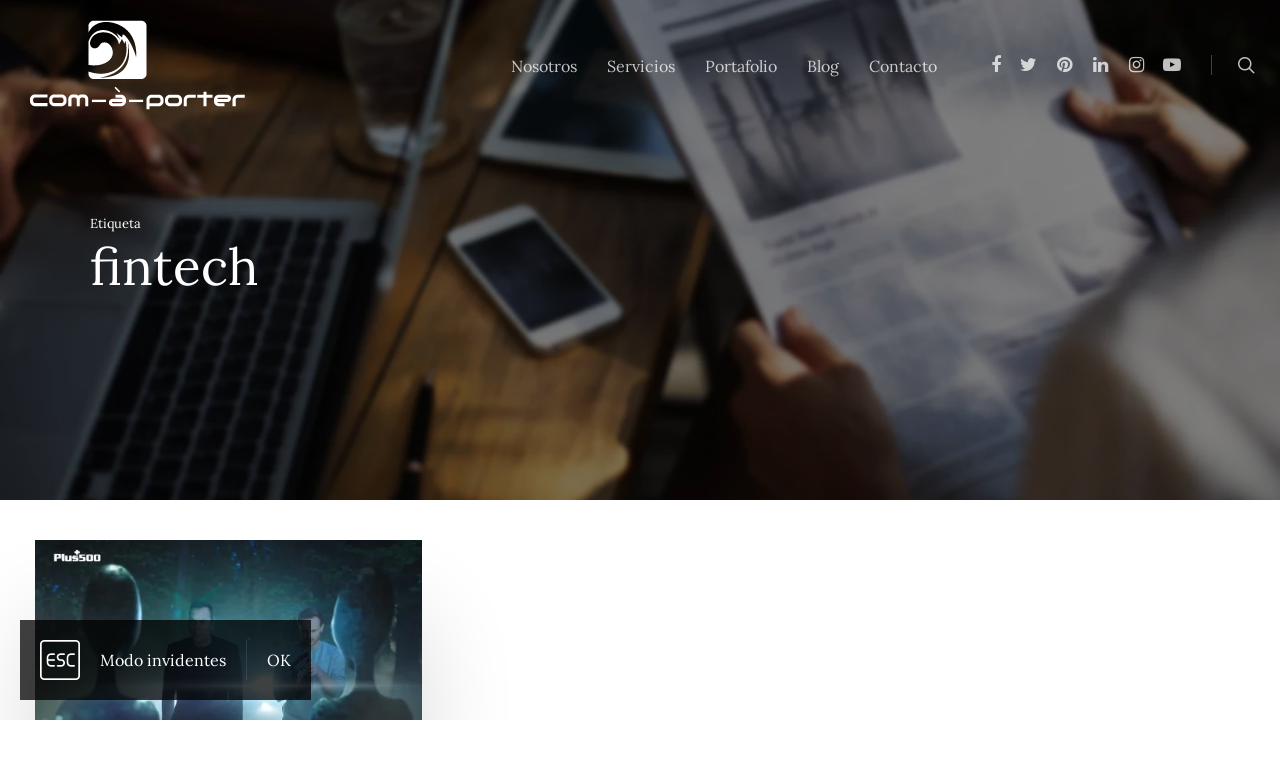

--- FILE ---
content_type: text/html; charset=UTF-8
request_url: https://www.comaporter.com/etiqueta/fintech/
body_size: 12532
content:
<!DOCTYPE html>
<html lang="es" class="no-js">
<head>
<link rel="preload" href="https://www.comaporter.com/wp-content/cache/wpo-minify/1768286547/assets/wpo-minify-header-7b780e48.min.js" as="script" />
<link rel="preload" href="https://www.comaporter.com/wp-content/cache/wpo-minify/1768286547/assets/wpo-minify-footer-0d71d00a.min.js" as="script" />
	<meta charset="UTF-8" />
	<meta name="viewport" content="width=device-width, initial-scale=1, maximum-scale=1, user-scalable=0" /><meta name='robots' content='index, follow, max-image-preview:large, max-snippet:-1, max-video-preview:-1' />
	<title>fintech &#8226; Comunicación a medida | com-à-porter</title>
	<link rel="canonical" href="https://www.comaporter.com/etiqueta/fintech/" />
	<meta property="og:locale" content="es_ES" />
	<meta property="og:type" content="article" />
	<meta property="og:title" content="fintech &#8226; Comunicación a medida | com-à-porter" />
	<meta property="og:url" content="https://www.comaporter.com/etiqueta/fintech/" />
	<meta property="og:site_name" content="Comunicación a medida | com-à-porter" />
	<meta property="og:image" content="https://www.comaporter.com/wp-content/uploads/2020/06/com-a-porter.jpg" />
	<meta property="og:image:width" content="1702" />
	<meta property="og:image:height" content="630" />
	<meta property="og:image:type" content="image/jpeg" />
	<meta name="twitter:card" content="summary_large_image" />
	<meta name="twitter:site" content="@comaporter" />
	<script type="application/ld+json" class="yoast-schema-graph">{"@context":"https://schema.org","@graph":[{"@type":"CollectionPage","@id":"https://www.comaporter.com/etiqueta/fintech/","url":"https://www.comaporter.com/etiqueta/fintech/","name":"fintech &#8226; Comunicación a medida | com-à-porter","isPartOf":{"@id":"https://www.comaporter.com/#website"},"primaryImageOfPage":{"@id":"https://www.comaporter.com/etiqueta/fintech/#primaryimage"},"image":{"@id":"https://www.comaporter.com/etiqueta/fintech/#primaryimage"},"thumbnailUrl":"https://www.comaporter.com/wp-content/uploads/2022/06/plus500-y-kiefer-sutherland-juntos-en-una-campana.jpg","breadcrumb":{"@id":"https://www.comaporter.com/etiqueta/fintech/#breadcrumb"},"inLanguage":"es"},{"@type":"ImageObject","inLanguage":"es","@id":"https://www.comaporter.com/etiqueta/fintech/#primaryimage","url":"https://www.comaporter.com/wp-content/uploads/2022/06/plus500-y-kiefer-sutherland-juntos-en-una-campana.jpg","contentUrl":"https://www.comaporter.com/wp-content/uploads/2022/06/plus500-y-kiefer-sutherland-juntos-en-una-campana.jpg","width":1911,"height":1080,"caption":"Plus500 y Kiefer Sutherland, juntos en una campaña"},{"@type":"BreadcrumbList","@id":"https://www.comaporter.com/etiqueta/fintech/#breadcrumb","itemListElement":[{"@type":"ListItem","position":1,"name":"Portada","item":"https://www.comaporter.com/"},{"@type":"ListItem","position":2,"name":"fintech"}]},{"@type":"WebSite","@id":"https://www.comaporter.com/#website","url":"https://www.comaporter.com/","name":"Comunicación a medida | com-à-porter","description":"Agencia de comunicación y publicidad en Málaga","publisher":{"@id":"https://www.comaporter.com/#organization"},"potentialAction":[{"@type":"SearchAction","target":{"@type":"EntryPoint","urlTemplate":"https://www.comaporter.com/?s={search_term_string}"},"query-input":{"@type":"PropertyValueSpecification","valueRequired":true,"valueName":"search_term_string"}}],"inLanguage":"es"},{"@type":"Organization","@id":"https://www.comaporter.com/#organization","name":"com-à-porter. Comunicación a medida","url":"https://www.comaporter.com/","logo":{"@type":"ImageObject","inLanguage":"es","@id":"https://www.comaporter.com/#logo","url":"https://www.comaporter.com/wp-content/uploads/2020/06/favicon.png","contentUrl":"https://www.comaporter.com/wp-content/uploads/2020/06/favicon.png","width":512,"height":512,"caption":"com-à-porter. Comunicación a medida"},"image":{"@id":"https://www.comaporter.com/#/schema/logo/image/"},"sameAs":["https://www.facebook.com/comaporter","https://x.com/comaporter","https://www.instagram.com/comaporter/","https://www.linkedin.com/company/comaporter/","https://www.pinterest.es/comaporter/","https://www.youtube.com/@comaporter"]}]}</script>
<link rel="manifest" href="/pwa-manifest.json">
<link rel="apple-touch-icon" sizes="512x512" href="https://www.comaporter.com/wp-content/uploads/2020/10/logo-comaporter-app-splash-icon.png">
<link rel="apple-touch-icon-precomposed" sizes="192x192" href="https://www.comaporter.com/wp-content/uploads/2020/10/logo-comaporter-app-icon.png">
<link rel="amphtml" href="https://www.comaporter.com/etiqueta/fintech/amp/" /><meta name="generator" content="AMP for WP 1.1.11"/><style id='wp-img-auto-sizes-contain-inline-css' type='text/css'>
img:is([sizes=auto i],[sizes^="auto," i]){contain-intrinsic-size:3000px 1500px}
/*# sourceURL=wp-img-auto-sizes-contain-inline-css */
</style>
<style id='wp-block-library-inline-css' type='text/css'>
:root{--wp-block-synced-color:#7a00df;--wp-block-synced-color--rgb:122,0,223;--wp-bound-block-color:var(--wp-block-synced-color);--wp-editor-canvas-background:#ddd;--wp-admin-theme-color:#007cba;--wp-admin-theme-color--rgb:0,124,186;--wp-admin-theme-color-darker-10:#006ba1;--wp-admin-theme-color-darker-10--rgb:0,107,160.5;--wp-admin-theme-color-darker-20:#005a87;--wp-admin-theme-color-darker-20--rgb:0,90,135;--wp-admin-border-width-focus:2px}@media (min-resolution:192dpi){:root{--wp-admin-border-width-focus:1.5px}}.wp-element-button{cursor:pointer}:root .has-very-light-gray-background-color{background-color:#eee}:root .has-very-dark-gray-background-color{background-color:#313131}:root .has-very-light-gray-color{color:#eee}:root .has-very-dark-gray-color{color:#313131}:root .has-vivid-green-cyan-to-vivid-cyan-blue-gradient-background{background:linear-gradient(135deg,#00d084,#0693e3)}:root .has-purple-crush-gradient-background{background:linear-gradient(135deg,#34e2e4,#4721fb 50%,#ab1dfe)}:root .has-hazy-dawn-gradient-background{background:linear-gradient(135deg,#faaca8,#dad0ec)}:root .has-subdued-olive-gradient-background{background:linear-gradient(135deg,#fafae1,#67a671)}:root .has-atomic-cream-gradient-background{background:linear-gradient(135deg,#fdd79a,#004a59)}:root .has-nightshade-gradient-background{background:linear-gradient(135deg,#330968,#31cdcf)}:root .has-midnight-gradient-background{background:linear-gradient(135deg,#020381,#2874fc)}:root{--wp--preset--font-size--normal:16px;--wp--preset--font-size--huge:42px}.has-regular-font-size{font-size:1em}.has-larger-font-size{font-size:2.625em}.has-normal-font-size{font-size:var(--wp--preset--font-size--normal)}.has-huge-font-size{font-size:var(--wp--preset--font-size--huge)}.has-text-align-center{text-align:center}.has-text-align-left{text-align:left}.has-text-align-right{text-align:right}.has-fit-text{white-space:nowrap!important}#end-resizable-editor-section{display:none}.aligncenter{clear:both}.items-justified-left{justify-content:flex-start}.items-justified-center{justify-content:center}.items-justified-right{justify-content:flex-end}.items-justified-space-between{justify-content:space-between}.screen-reader-text{border:0;clip-path:inset(50%);height:1px;margin:-1px;overflow:hidden;padding:0;position:absolute;width:1px;word-wrap:normal!important}.screen-reader-text:focus{background-color:#ddd;clip-path:none;color:#444;display:block;font-size:1em;height:auto;left:5px;line-height:normal;padding:15px 23px 14px;text-decoration:none;top:5px;width:auto;z-index:100000}html :where(.has-border-color){border-style:solid}html :where([style*=border-top-color]){border-top-style:solid}html :where([style*=border-right-color]){border-right-style:solid}html :where([style*=border-bottom-color]){border-bottom-style:solid}html :where([style*=border-left-color]){border-left-style:solid}html :where([style*=border-width]){border-style:solid}html :where([style*=border-top-width]){border-top-style:solid}html :where([style*=border-right-width]){border-right-style:solid}html :where([style*=border-bottom-width]){border-bottom-style:solid}html :where([style*=border-left-width]){border-left-style:solid}html :where(img[class*=wp-image-]){height:auto;max-width:100%}:where(figure){margin:0 0 1em}html :where(.is-position-sticky){--wp-admin--admin-bar--position-offset:var(--wp-admin--admin-bar--height,0px)}@media screen and (max-width:600px){html :where(.is-position-sticky){--wp-admin--admin-bar--position-offset:0px}}

/*# sourceURL=wp-block-library-inline-css */
</style><style id='global-styles-inline-css' type='text/css'>
:root{--wp--preset--aspect-ratio--square: 1;--wp--preset--aspect-ratio--4-3: 4/3;--wp--preset--aspect-ratio--3-4: 3/4;--wp--preset--aspect-ratio--3-2: 3/2;--wp--preset--aspect-ratio--2-3: 2/3;--wp--preset--aspect-ratio--16-9: 16/9;--wp--preset--aspect-ratio--9-16: 9/16;--wp--preset--color--black: #000000;--wp--preset--color--cyan-bluish-gray: #abb8c3;--wp--preset--color--white: #ffffff;--wp--preset--color--pale-pink: #f78da7;--wp--preset--color--vivid-red: #cf2e2e;--wp--preset--color--luminous-vivid-orange: #ff6900;--wp--preset--color--luminous-vivid-amber: #fcb900;--wp--preset--color--light-green-cyan: #7bdcb5;--wp--preset--color--vivid-green-cyan: #00d084;--wp--preset--color--pale-cyan-blue: #8ed1fc;--wp--preset--color--vivid-cyan-blue: #0693e3;--wp--preset--color--vivid-purple: #9b51e0;--wp--preset--gradient--vivid-cyan-blue-to-vivid-purple: linear-gradient(135deg,rgb(6,147,227) 0%,rgb(155,81,224) 100%);--wp--preset--gradient--light-green-cyan-to-vivid-green-cyan: linear-gradient(135deg,rgb(122,220,180) 0%,rgb(0,208,130) 100%);--wp--preset--gradient--luminous-vivid-amber-to-luminous-vivid-orange: linear-gradient(135deg,rgb(252,185,0) 0%,rgb(255,105,0) 100%);--wp--preset--gradient--luminous-vivid-orange-to-vivid-red: linear-gradient(135deg,rgb(255,105,0) 0%,rgb(207,46,46) 100%);--wp--preset--gradient--very-light-gray-to-cyan-bluish-gray: linear-gradient(135deg,rgb(238,238,238) 0%,rgb(169,184,195) 100%);--wp--preset--gradient--cool-to-warm-spectrum: linear-gradient(135deg,rgb(74,234,220) 0%,rgb(151,120,209) 20%,rgb(207,42,186) 40%,rgb(238,44,130) 60%,rgb(251,105,98) 80%,rgb(254,248,76) 100%);--wp--preset--gradient--blush-light-purple: linear-gradient(135deg,rgb(255,206,236) 0%,rgb(152,150,240) 100%);--wp--preset--gradient--blush-bordeaux: linear-gradient(135deg,rgb(254,205,165) 0%,rgb(254,45,45) 50%,rgb(107,0,62) 100%);--wp--preset--gradient--luminous-dusk: linear-gradient(135deg,rgb(255,203,112) 0%,rgb(199,81,192) 50%,rgb(65,88,208) 100%);--wp--preset--gradient--pale-ocean: linear-gradient(135deg,rgb(255,245,203) 0%,rgb(182,227,212) 50%,rgb(51,167,181) 100%);--wp--preset--gradient--electric-grass: linear-gradient(135deg,rgb(202,248,128) 0%,rgb(113,206,126) 100%);--wp--preset--gradient--midnight: linear-gradient(135deg,rgb(2,3,129) 0%,rgb(40,116,252) 100%);--wp--preset--font-size--small: 13px;--wp--preset--font-size--medium: 20px;--wp--preset--font-size--large: 36px;--wp--preset--font-size--x-large: 42px;--wp--preset--spacing--20: 0.44rem;--wp--preset--spacing--30: 0.67rem;--wp--preset--spacing--40: 1rem;--wp--preset--spacing--50: 1.5rem;--wp--preset--spacing--60: 2.25rem;--wp--preset--spacing--70: 3.38rem;--wp--preset--spacing--80: 5.06rem;--wp--preset--shadow--natural: 6px 6px 9px rgba(0, 0, 0, 0.2);--wp--preset--shadow--deep: 12px 12px 50px rgba(0, 0, 0, 0.4);--wp--preset--shadow--sharp: 6px 6px 0px rgba(0, 0, 0, 0.2);--wp--preset--shadow--outlined: 6px 6px 0px -3px rgb(255, 255, 255), 6px 6px rgb(0, 0, 0);--wp--preset--shadow--crisp: 6px 6px 0px rgb(0, 0, 0);}:where(.is-layout-flex){gap: 0.5em;}:where(.is-layout-grid){gap: 0.5em;}body .is-layout-flex{display: flex;}.is-layout-flex{flex-wrap: wrap;align-items: center;}.is-layout-flex > :is(*, div){margin: 0;}body .is-layout-grid{display: grid;}.is-layout-grid > :is(*, div){margin: 0;}:where(.wp-block-columns.is-layout-flex){gap: 2em;}:where(.wp-block-columns.is-layout-grid){gap: 2em;}:where(.wp-block-post-template.is-layout-flex){gap: 1.25em;}:where(.wp-block-post-template.is-layout-grid){gap: 1.25em;}.has-black-color{color: var(--wp--preset--color--black) !important;}.has-cyan-bluish-gray-color{color: var(--wp--preset--color--cyan-bluish-gray) !important;}.has-white-color{color: var(--wp--preset--color--white) !important;}.has-pale-pink-color{color: var(--wp--preset--color--pale-pink) !important;}.has-vivid-red-color{color: var(--wp--preset--color--vivid-red) !important;}.has-luminous-vivid-orange-color{color: var(--wp--preset--color--luminous-vivid-orange) !important;}.has-luminous-vivid-amber-color{color: var(--wp--preset--color--luminous-vivid-amber) !important;}.has-light-green-cyan-color{color: var(--wp--preset--color--light-green-cyan) !important;}.has-vivid-green-cyan-color{color: var(--wp--preset--color--vivid-green-cyan) !important;}.has-pale-cyan-blue-color{color: var(--wp--preset--color--pale-cyan-blue) !important;}.has-vivid-cyan-blue-color{color: var(--wp--preset--color--vivid-cyan-blue) !important;}.has-vivid-purple-color{color: var(--wp--preset--color--vivid-purple) !important;}.has-black-background-color{background-color: var(--wp--preset--color--black) !important;}.has-cyan-bluish-gray-background-color{background-color: var(--wp--preset--color--cyan-bluish-gray) !important;}.has-white-background-color{background-color: var(--wp--preset--color--white) !important;}.has-pale-pink-background-color{background-color: var(--wp--preset--color--pale-pink) !important;}.has-vivid-red-background-color{background-color: var(--wp--preset--color--vivid-red) !important;}.has-luminous-vivid-orange-background-color{background-color: var(--wp--preset--color--luminous-vivid-orange) !important;}.has-luminous-vivid-amber-background-color{background-color: var(--wp--preset--color--luminous-vivid-amber) !important;}.has-light-green-cyan-background-color{background-color: var(--wp--preset--color--light-green-cyan) !important;}.has-vivid-green-cyan-background-color{background-color: var(--wp--preset--color--vivid-green-cyan) !important;}.has-pale-cyan-blue-background-color{background-color: var(--wp--preset--color--pale-cyan-blue) !important;}.has-vivid-cyan-blue-background-color{background-color: var(--wp--preset--color--vivid-cyan-blue) !important;}.has-vivid-purple-background-color{background-color: var(--wp--preset--color--vivid-purple) !important;}.has-black-border-color{border-color: var(--wp--preset--color--black) !important;}.has-cyan-bluish-gray-border-color{border-color: var(--wp--preset--color--cyan-bluish-gray) !important;}.has-white-border-color{border-color: var(--wp--preset--color--white) !important;}.has-pale-pink-border-color{border-color: var(--wp--preset--color--pale-pink) !important;}.has-vivid-red-border-color{border-color: var(--wp--preset--color--vivid-red) !important;}.has-luminous-vivid-orange-border-color{border-color: var(--wp--preset--color--luminous-vivid-orange) !important;}.has-luminous-vivid-amber-border-color{border-color: var(--wp--preset--color--luminous-vivid-amber) !important;}.has-light-green-cyan-border-color{border-color: var(--wp--preset--color--light-green-cyan) !important;}.has-vivid-green-cyan-border-color{border-color: var(--wp--preset--color--vivid-green-cyan) !important;}.has-pale-cyan-blue-border-color{border-color: var(--wp--preset--color--pale-cyan-blue) !important;}.has-vivid-cyan-blue-border-color{border-color: var(--wp--preset--color--vivid-cyan-blue) !important;}.has-vivid-purple-border-color{border-color: var(--wp--preset--color--vivid-purple) !important;}.has-vivid-cyan-blue-to-vivid-purple-gradient-background{background: var(--wp--preset--gradient--vivid-cyan-blue-to-vivid-purple) !important;}.has-light-green-cyan-to-vivid-green-cyan-gradient-background{background: var(--wp--preset--gradient--light-green-cyan-to-vivid-green-cyan) !important;}.has-luminous-vivid-amber-to-luminous-vivid-orange-gradient-background{background: var(--wp--preset--gradient--luminous-vivid-amber-to-luminous-vivid-orange) !important;}.has-luminous-vivid-orange-to-vivid-red-gradient-background{background: var(--wp--preset--gradient--luminous-vivid-orange-to-vivid-red) !important;}.has-very-light-gray-to-cyan-bluish-gray-gradient-background{background: var(--wp--preset--gradient--very-light-gray-to-cyan-bluish-gray) !important;}.has-cool-to-warm-spectrum-gradient-background{background: var(--wp--preset--gradient--cool-to-warm-spectrum) !important;}.has-blush-light-purple-gradient-background{background: var(--wp--preset--gradient--blush-light-purple) !important;}.has-blush-bordeaux-gradient-background{background: var(--wp--preset--gradient--blush-bordeaux) !important;}.has-luminous-dusk-gradient-background{background: var(--wp--preset--gradient--luminous-dusk) !important;}.has-pale-ocean-gradient-background{background: var(--wp--preset--gradient--pale-ocean) !important;}.has-electric-grass-gradient-background{background: var(--wp--preset--gradient--electric-grass) !important;}.has-midnight-gradient-background{background: var(--wp--preset--gradient--midnight) !important;}.has-small-font-size{font-size: var(--wp--preset--font-size--small) !important;}.has-medium-font-size{font-size: var(--wp--preset--font-size--medium) !important;}.has-large-font-size{font-size: var(--wp--preset--font-size--large) !important;}.has-x-large-font-size{font-size: var(--wp--preset--font-size--x-large) !important;}
/*# sourceURL=global-styles-inline-css */
</style>

<style id='classic-theme-styles-inline-css' type='text/css'>
/*! This file is auto-generated */
.wp-block-button__link{color:#fff;background-color:#32373c;border-radius:9999px;box-shadow:none;text-decoration:none;padding:calc(.667em + 2px) calc(1.333em + 2px);font-size:1.125em}.wp-block-file__button{background:#32373c;color:#fff;text-decoration:none}
/*# sourceURL=/wp-includes/css/classic-themes.min.css */
</style>
<link rel='stylesheet' id='wpo_min-header-0-css' href='https://www.comaporter.com/wp-content/cache/wpo-minify/1768286547/assets/wpo-minify-header-c1996b2a.min.css' type='text/css' media='all' />
<script type="text/javascript" src="https://www.comaporter.com/wp-content/cache/wpo-minify/1768286547/assets/wpo-minify-header-7b780e48.min.js" id="wpo_min-header-0-js"></script>
<link rel="https://api.w.org/" href="https://www.comaporter.com/wp-json/" /><link rel="alternate" title="JSON" type="application/json" href="https://www.comaporter.com/wp-json/wp/v2/tags/1533" /><script type="text/javascript"> var root = document.getElementsByTagName( "html" )[0]; root.setAttribute( "class", "js" ); </script><style type="text/css">.recentcomments a{display:inline !important;padding:0 !important;margin:0 !important;}</style><link rel="icon" href="https://www.comaporter.com/wp-content/uploads/2020/06/cropped-favicon-32x32.png" sizes="32x32" />
<link rel="icon" href="https://www.comaporter.com/wp-content/uploads/2020/06/cropped-favicon-192x192.png" sizes="192x192" />
<meta name="msapplication-TileImage" content="https://www.comaporter.com/wp-content/uploads/2020/06/cropped-favicon-270x270.png" />
<meta name="pwaforwp" content="wordpress-plugin"/>
        <meta name="theme-color" content="#D5E0EB">
        <meta name="apple-mobile-web-app-title" content="Comunicación a medida | com-à-porter">
        <meta name="application-name" content="Comunicación a medida | com-à-porter">
        <meta name="apple-mobile-web-app-capable" content="yes">
        <meta name="apple-mobile-web-app-status-bar-style" content="default">
        <meta name="mobile-web-app-capable" content="yes">
        <meta name="apple-touch-fullscreen" content="yes">
<link rel="apple-touch-icon" sizes="192x192" href="https://www.comaporter.com/wp-content/uploads/2020/10/logo-comaporter-app-icon.png">
<link rel="apple-touch-icon" sizes="512x512" href="https://www.comaporter.com/wp-content/uploads/2020/10/logo-comaporter-app-splash-icon.png">
<link rel="apple-touch-startup-image" media="screen and (device-width: 320px) and (device-height: 568px) and (-webkit-device-pixel-ratio: 2) and (orientation: landscape)" href="https://www.comaporter.com/wp-content/uploads/2020/10/logo-comaporter-app-splash-icon.png"/>
<link rel="apple-touch-startup-image" media="screen and (device-width: 320px) and (device-height: 568px) and (-webkit-device-pixel-ratio: 2) and (orientation: portrait)" href="https://www.comaporter.com/wp-content/uploads/2020/10/logo-comaporter-app-splash-icon.png"/>
<link rel="apple-touch-startup-image" media="screen and (device-width: 414px) and (device-height: 896px) and (-webkit-device-pixel-ratio: 3) and (orientation: landscape)" href="https://www.comaporter.com/wp-content/uploads/2020/10/logo-comaporter-app-splash-icon.png"/>
<link rel="apple-touch-startup-image" media="screen and (device-width: 414px) and (device-height: 896px) and (-webkit-device-pixel-ratio: 2) and (orientation: landscape)" href="https://www.comaporter.com/wp-content/uploads/2020/10/logo-comaporter-app-splash-icon.png"/>
<link rel="apple-touch-startup-image" media="screen and (device-width: 375px) and (device-height: 812px) and (-webkit-device-pixel-ratio: 3) and (orientation: portrait)" href="https://www.comaporter.com/wp-content/uploads/2020/10/logo-comaporter-app-splash-icon.png"/>
<link rel="apple-touch-startup-image" media="screen and (device-width: 414px) and (device-height: 896px) and (-webkit-device-pixel-ratio: 2) and (orientation: portrait)" href="https://www.comaporter.com/wp-content/uploads/2020/10/logo-comaporter-app-splash-icon.png"/>
<link rel="apple-touch-startup-image" media="screen and (device-width: 375px) and (device-height: 812px) and (-webkit-device-pixel-ratio: 3) and (orientation: landscape)" href="https://www.comaporter.com/wp-content/uploads/2020/10/logo-comaporter-app-splash-icon.png"/>
<link rel="apple-touch-startup-image" media="screen and (device-width: 414px) and (device-height: 736px) and (-webkit-device-pixel-ratio: 3) and (orientation: portrait)" href="https://www.comaporter.com/wp-content/uploads/2020/10/logo-comaporter-app-splash-icon.png"/>
<link rel="apple-touch-startup-image" media="screen and (device-width: 414px) and (device-height: 736px) and (-webkit-device-pixel-ratio: 3) and (orientation: landscape)" href="https://www.comaporter.com/wp-content/uploads/2020/10/logo-comaporter-app-splash-icon.png"/>
<link rel="apple-touch-startup-image" media="screen and (device-width: 375px) and (device-height: 667px) and (-webkit-device-pixel-ratio: 2) and (orientation: landscape)" href="https://www.comaporter.com/wp-content/uploads/2020/10/logo-comaporter-app-splash-icon.png"/>
<link rel="apple-touch-startup-image" media="screen and (device-width: 375px) and (device-height: 667px) and (-webkit-device-pixel-ratio: 2) and (orientation: portrait)" href="https://www.comaporter.com/wp-content/uploads/2020/10/logo-comaporter-app-splash-icon.png"/>
<link rel="apple-touch-startup-image" media="screen and (device-width: 1024px) and (device-height: 1366px) and (-webkit-device-pixel-ratio: 2) and (orientation: landscape)" href="https://www.comaporter.com/wp-content/uploads/2020/10/logo-comaporter-app-splash-icon.png"/>
<link rel="apple-touch-startup-image" media="screen and (device-width: 1024px) and (device-height: 1366px) and (-webkit-device-pixel-ratio: 2) and (orientation: portrait)" href="https://www.comaporter.com/wp-content/uploads/2020/10/logo-comaporter-app-splash-icon.png"/>
<link rel="apple-touch-startup-image" media="screen and (device-width: 834px) and (device-height: 1194px) and (-webkit-device-pixel-ratio: 2) and (orientation: landscape)" href="https://www.comaporter.com/wp-content/uploads/2020/10/logo-comaporter-app-splash-icon.png"/>
<link rel="apple-touch-startup-image" media="screen and (device-width: 834px) and (device-height: 1194px) and (-webkit-device-pixel-ratio: 2) and (orientation: portrait)" href="https://www.comaporter.com/wp-content/uploads/2020/10/logo-comaporter-app-splash-icon.png"/>
<link rel="apple-touch-startup-image" media="screen and (device-width: 834px) and (device-height: 1112px) and (-webkit-device-pixel-ratio: 2) and (orientation: landscape)" href="https://www.comaporter.com/wp-content/uploads/2020/10/logo-comaporter-app-splash-icon.png"/>
<link rel="apple-touch-startup-image" media="screen and (device-width: 414px) and (device-height: 896px) and (-webkit-device-pixel-ratio: 3) and (orientation: portrait)" href="https://www.comaporter.com/wp-content/uploads/2020/10/logo-comaporter-app-splash-icon.png"/>
<link rel="apple-touch-startup-image" media="screen and (device-width: 834px) and (device-height: 1112px) and (-webkit-device-pixel-ratio: 2) and (orientation: portrait)" href="https://www.comaporter.com/wp-content/uploads/2020/10/logo-comaporter-app-splash-icon.png"/>
<link rel="apple-touch-startup-image" media="screen and (device-width: 768px) and (device-height: 1024px) and (-webkit-device-pixel-ratio: 2) and (orientation: portrait)" href="https://www.comaporter.com/wp-content/uploads/2020/10/logo-comaporter-app-splash-icon.png"/>
<link rel="apple-touch-startup-image" media="screen and (device-width: 768px) and (device-height: 1024px) and (-webkit-device-pixel-ratio: 2) and (orientation: landscape)" href="https://www.comaporter.com/wp-content/uploads/2020/10/logo-comaporter-app-splash-icon.png"/>
<link rel="apple-touch-startup-image" media="screen and (device-width: 390px) and (device-height: 844px) and (-webkit-device-pixel-ratio: 3) and (orientation: portrait)" href="https://www.comaporter.com/wp-content/uploads/2020/10/logo-comaporter-app-splash-icon.png"/>
<link rel="apple-touch-startup-image" media="screen and (device-width: 844px) and (device-height: 390px) and (-webkit-device-pixel-ratio: 3) and (orientation: landscape)" href="https://www.comaporter.com/wp-content/uploads/2020/10/logo-comaporter-app-splash-icon.png"/>
<link rel="apple-touch-startup-image" media="screen and (device-width: 926px) and (device-height: 428px) and (-webkit-device-pixel-ratio: 3) and (orientation: landscape)" href="https://www.comaporter.com/wp-content/uploads/2020/10/logo-comaporter-app-splash-icon.png"/>
<link rel="apple-touch-startup-image" media="screen and (device-width: 428px) and (device-height: 926px) and (-webkit-device-pixel-ratio: 3) and (orientation: portrait)" href="https://www.comaporter.com/wp-content/uploads/2020/10/logo-comaporter-app-splash-icon.png"/>
<link rel="apple-touch-startup-image" media="screen and (device-width: 852px) and (device-height: 393px) and (-webkit-device-pixel-ratio: 3) and (orientation: landscape)" href="https://www.comaporter.com/wp-content/uploads/2020/10/logo-comaporter-app-splash-icon.png"/>
<link rel="apple-touch-startup-image" media="screen and (device-width: 393px) and (device-height: 852px) and (-webkit-device-pixel-ratio: 3) and (orientation: portrait)" href="https://www.comaporter.com/wp-content/uploads/2020/10/logo-comaporter-app-splash-icon.png"/>
<link rel="apple-touch-startup-image" media="screen and (device-width: 932px) and (device-height: 430px) and (-webkit-device-pixel-ratio: 3) and (orientation: landscape)" href="https://www.comaporter.com/wp-content/uploads/2020/10/logo-comaporter-app-splash-icon.png"/><noscript><style> .wpb_animate_when_almost_visible { opacity: 1; }</style></noscript>			
</head>
<body class="archive tag tag-fintech tag-1533 wp-theme-salient wp-child-theme-salient-child plus500-y-kiefer-sutherland-juntos-en-una-campana ascend wpb-js-composer js-comp-ver-6.9.1 vc_responsive" data-footer-reveal="1" data-footer-reveal-shadow="none" data-header-format="default" data-body-border="off" data-boxed-style="" data-header-breakpoint="1000" data-dropdown-style="minimal" data-cae="easeOutQuart" data-cad="700" data-megamenu-width="full-width" data-aie="zoom-out" data-ls="magnific" data-apte="standard" data-hhun="1" data-fancy-form-rcs="default" data-form-style="default" data-form-submit="regular" data-is="minimal" data-button-style="slightly_rounded_shadow" data-user-account-button="false" data-flex-cols="true" data-col-gap="default" data-header-inherit-rc="false" data-header-search="true" data-animated-anchors="true" data-ajax-transitions="true" data-full-width-header="true" data-slide-out-widget-area="true" data-slide-out-widget-area-style="slide-out-from-right" data-user-set-ocm="off" data-loading-animation="spin" data-bg-header="true" data-responsive="1" data-ext-responsive="true" data-header-resize="0" data-header-color="custom" data-cart="false" data-remove-m-parallax="" data-remove-m-video-bgs="" data-m-animate="0" data-force-header-trans-color="light" data-smooth-scrolling="0" data-permanent-transparent="false" >
	<script type="text/javascript"> if(navigator.userAgent.match(/(Android|iPod|iPhone|iPad|BlackBerry|IEMobile|Opera Mini)/)){ document.body.className += " using-mobile-browser "; } </script><div id="ajax-loading-screen" data-disable-mobile="0" data-disable-fade-on-click="0" data-effect="standard" data-method="standard"><div class="loading-icon spin"><div class="material-icon">
									 <div class="spinner">
										 <div class="right-side"><div class="bar"></div></div>
										 <div class="left-side"><div class="bar"></div></div>
									 </div>
									 <div class="spinner color-2">
										 <div class="right-side"><div class="bar"></div></div>
										 <div class="left-side"><div class="bar"></div></div>
									 </div>
								 </div></div></div>	<div id="header-space"  data-header-mobile-fixed='1'></div> 
		<div id="header-outer" data-has-menu="true" data-has-buttons="yes" data-header-button_style="default" data-using-pr-menu="false" data-mobile-fixed="1" data-ptnm="false" data-lhe="animated_underline" data-user-set-bg="#ffffff" data-format="default" data-permanent-transparent="false" data-megamenu-rt="1" data-remove-fixed="0" data-header-resize="0" data-cart="false" data-transparency-option="" data-box-shadow="none" data-shrink-num="6" data-using-secondary="0" data-using-logo="1" data-logo-height="90" data-m-logo-height="24" data-padding="20" data-full-width="true" data-condense="false" data-transparent-header="true" data-transparent-shadow-helper="true" data-remove-border="true" class="transparent">
		<header id="top">
	<div class="container">
		<div class="row">
			<div class="col span_3">
				<a id="logo" href="https://www.comaporter.com" accesskey="h" data-supplied-ml-starting-dark="true" data-supplied-ml-starting="true" data-supplied-ml="true" >
					<img src="https://www.comaporter.com/wp-content/uploads/2020/04/com-a-porter-logo.svg"  alt="Comunicación a medida | com-à-porter" class="stnd" loading="lazy" width="219" height="90" /><img src="https://www.comaporter.com/wp-content/uploads/2020/04/com-a-porter-logo-horizontal.svg" alt="Comunicación a medida | com-à-porter" loading="lazy" class="mobile-only-logo" width="192" height="24" /><img src="https://www.comaporter.com/wp-content/uploads/2020/04/com-a-porter-logo-horizontal-white.svg" alt="Comunicación a medida | com-à-porter" loading="lazy" class="starting-logo mobile-only-logo" width="192" height="24" /><img src="https://www.comaporter.com/wp-content/uploads/2020/04/com-a-porter-logo-horizontal.svg" alt="Comunicación a medida | com-à-porter" loading="lazy" class="starting-logo dark-version mobile-only-logo" width="192" height="24" /><img src="https://www.comaporter.com/wp-content/uploads/2020/04/com-a-porter-logo-white.svg"  alt="Comunicación a medida | com-à-porter" loading="lazy" class="starting-logo" width="220" height="90" /><img src="https://www.comaporter.com/wp-content/uploads/2020/04/com-a-porter-logo.svg"  alt="Comunicación a medida | com-à-porter" loading="lazy" class="starting-logo dark-version" width="219" height="90" /> 
				</a>
							</div>
			<div class="col span_9 col_last">
									<a class="mobile-search" href="#searchbox"><span class="nectar-icon icon-salient-search" aria-hidden="true"></span></a>
																					<div class="slide-out-widget-area-toggle mobile-icon slide-out-from-right" data-custom-color="false" data-icon-animation="simple-transform">
						<div>
							<a href="#sidewidgetarea" aria-label="Navigation Menu" aria-expanded="false" class="closed">
								<span aria-hidden="true"> <i class="lines-button x2"> <i class="lines"></i></i></span>
							</a>
						</div> 
					</div>
													<nav>
						<ul class="sf-menu">	
							<li class="menu-item menu-item-type-post_type menu-item-object-page menu-item-has-children menu-item-7489"><a href="https://www.comaporter.com/nosotros/" accesskey="n">Nosotros</a>
<ul class="sub-menu">
	<li class="menu-item menu-item-type-post_type menu-item-object-page menu-item-6918"><a href="https://www.comaporter.com/nosotros/nuestros-clientes/" accesskey="o">Nuestros Clientes</a></li>
	<li class="menu-item menu-item-type-post_type menu-item-object-page menu-item-10821"><a href="https://www.comaporter.com/nosotros/nuestros-valores/" accesskey="r">Nuestros Valores</a></li>
</ul>
</li>
<li class="menu-item menu-item-type-post_type menu-item-object-page menu-item-has-children menu-item-8616"><a href="https://www.comaporter.com/servicios/" accesskey="s">Servicios</a>
<ul class="sub-menu">
	<li class="menu-item menu-item-type-post_type menu-item-object-page menu-item-9017"><a href="https://www.comaporter.com/servicios/diseno-grafico/" accesskey="g">Diseño Gráfico</a></li>
	<li class="menu-item menu-item-type-post_type menu-item-object-page menu-item-9455"><a href="https://www.comaporter.com/servicios/comunicacion-y-protocolo/" accesskey="u">Comunicación y Protocolo</a></li>
	<li class="menu-item menu-item-type-post_type menu-item-object-page menu-item-9894"><a href="https://www.comaporter.com/servicios/maquetacion/" accesskey="q">Maquetación</a></li>
	<li class="menu-item menu-item-type-post_type menu-item-object-page menu-item-10344"><a href="https://www.comaporter.com/servicios/invitaciones-de-boda/" accesskey="i">Invitaciones de Boda</a></li>
	<li class="menu-item menu-item-type-post_type menu-item-object-page menu-item-11906"><a href="https://www.comaporter.com/servicios/paginas-web-tiendas-online/" accesskey="w">Páginas Web / Tiendas online</a></li>
	<li class="menu-item menu-item-type-post_type menu-item-object-page menu-item-9896"><a href="https://www.comaporter.com/servicios/tratamiento-de-textos/" accesskey="x">Tratamiento de Textos</a></li>
	<li class="menu-item menu-item-type-post_type menu-item-object-page menu-item-10730"><a href="https://www.comaporter.com/servicios/community-manager/" accesskey="m">Community Manager</a></li>
	<li class="menu-item menu-item-type-post_type menu-item-object-page menu-item-11910"><a href="https://www.comaporter.com/servicios/edicion-de-video/" accesskey="v">Edición de Vídeo</a></li>
</ul>
</li>
<li class="menu-item menu-item-type-post_type menu-item-object-page menu-item-has-children menu-item-6186"><a href="https://www.comaporter.com/portafolio/" accesskey="p">Portafolio</a>
<ul class="sub-menu">
	<li class="menu-item menu-item-type-custom menu-item-object-custom menu-item-16861"><a href="https://www.comaporter.com/portafolio-tipo/web/">Páginas Web / Tiendas online</a></li>
	<li class="menu-item menu-item-type-custom menu-item-object-custom menu-item-16862"><a href="https://www.comaporter.com/portafolio-tipo/edicion-de-video/">Edición de Vídeo</a></li>
	<li class="menu-item menu-item-type-custom menu-item-object-custom menu-item-16863"><a href="https://www.comaporter.com/portafolio-tipo/invitaciones/">Invitaciones</a></li>
	<li class="menu-item menu-item-type-custom menu-item-object-custom menu-item-16864"><a href="https://www.comaporter.com/portafolio-tipo/maquetacion/">Maquetación</a></li>
	<li class="menu-item menu-item-type-custom menu-item-object-custom menu-item-16865"><a href="https://www.comaporter.com/portafolio-tipo/imagenes-corporativas/">Imágenes Corporativas</a></li>
	<li class="menu-item menu-item-type-custom menu-item-object-custom menu-item-16866"><a href="https://www.comaporter.com/portafolio-tipo/folletos/">Folletos</a></li>
	<li class="menu-item menu-item-type-custom menu-item-object-custom menu-item-16867"><a href="https://www.comaporter.com/portafolio-tipo/carteleria/">Cartelería</a></li>
	<li class="menu-item menu-item-type-custom menu-item-object-custom menu-item-16868"><a href="https://www.comaporter.com/portafolio-tipo/publicidad-impresa/">Publicidad Impresa</a></li>
	<li class="menu-item menu-item-type-custom menu-item-object-custom menu-item-16869"><a href="https://www.comaporter.com/portafolio-tipo/servicios-digitales/">Servicios Digitales</a></li>
	<li class="menu-item menu-item-type-custom menu-item-object-custom menu-item-16870"><a href="https://www.comaporter.com/portafolio-tipo/packaging/">Packaging</a></li>
	<li class="menu-item menu-item-type-custom menu-item-object-custom menu-item-16871"><a href="https://www.comaporter.com/portafolio-tipo/publicidad-exterior/">Publicidad Exterior</a></li>
	<li class="menu-item menu-item-type-custom menu-item-object-custom menu-item-16872"><a href="https://www.comaporter.com/portafolio-tipo/arquitectura-efimera/">Arquitectura Efímera</a></li>
	<li class="menu-item menu-item-type-custom menu-item-object-custom menu-item-16873"><a href="https://www.comaporter.com/portafolio-tipo/rotulacion-de-vehiculos/">Rotulación de Vehículos</a></li>
</ul>
</li>
<li class="menu-item menu-item-type-post_type menu-item-object-page current_page_parent menu-item-5848"><a href="https://www.comaporter.com/blog/" accesskey="b">Blog</a></li>
<li class="menu-item menu-item-type-post_type menu-item-object-page menu-item-8278"><a href="https://www.comaporter.com/contacto/" accesskey="c">Contacto</a></li>
<li id="social-in-menu" class="button_social_group"><a href="https://www.facebook.com/comaporter" target="_blank" rel="noreferrer"><i class="fa fa-facebook"></i> </a><a href="https://twitter.com/comaporter" target="_blank" rel="noreferrer"><i class="fa fa-twitter"></i> </a><a href="https://www.pinterest.es/comaporter/" target="_blank" rel="noreferrer"><i class="fa fa-pinterest"></i> </a><a href="https://www.linkedin.com/company/comaporter/" target="_blank" rel="noreferrer"><i class="fa fa-linkedin"></i> </a><a href="https://www.instagram.com/comaporter/?hl=es" target="_blank" rel="noreferrer"><i class="fa fa-instagram"></i> </a><a href="https://www.youtube.com/c/Com%C3%A0porter" target="_blank" rel="noreferrer"><i class="fa fa-youtube-play"></i> </a></li>													</ul>
													<ul class="buttons sf-menu" data-user-set-ocm="off">
								<li id="search-btn"><div><a href="#searchbox" accesskey="f"><span class="icon-salient-search" aria-hidden="true"></span></a></div></li>							</ul>
											</nav>
								</div>
					</div>
			</div>
</header>	</div>
	<div id="search-outer" class="nectar">
	<div id="search">
		<div class="container">
			 <div id="search-box">
				<div class="inner-wrap">
					<div class="col span_12">
						<form role="search" action="https://www.comaporter.com/" method="GET">
																			<input type="text" name="s" id="s" value="Busca lo que quieras ..." data-placeholder="Busca lo que quieras ..." />
																		</form>
					</div>
				</div>
			 </div>
			 <div id="close">
				<a href="#">
					<span class="icon-salient-x" aria-hidden="true"></span>				</a>
			</div>
		 </div>
	</div>
</div>	<div id="ajax-content-wrap">
				<div id="page-header-wrap" data-midnight="light">
			<div id="page-header-bg" data-animate-in-effect="zoom-out" id="page-header-bg" data-text-effect="" data-bg-pos="center" data-alignment="left" data-alignment-v="middle" data-parallax="0" data-height="400">
				<div class="page-header-overlay-color" data-overlay-opacity="default" style="background-color: #000;"></div>
				<div class="page-header-bg-image" style="background-image: url(https://www.comaporter.com/wp-content/uploads/2020/05/noticias-general.jpg);"></div> 
				<div class="container">
					<div class="row">
						<div class="col span_6">
							<div class="inner-wrap">
								<span class="subheader">Etiqueta</span>
								<h1 class="mb-0">fintech </h1>
															</div>
						</div>
					</div> 
				</div>
			</div>
		</div>
	<div class="container-wrap">
	<div class="container main-content">
		<div class="row">
			<div class="full-width-content blog-fullwidth-wrap"><div class="post-area col  span_12 col_last masonry material  infinite_scroll" data-ams="4px" data-remove-post-date="1" data-remove-post-author="1" data-remove-post-comment-number="0" data-remove-post-nectar-love="0"> <div class="posts-container"  data-load-animation="perspective"><article id="post-22007" class=" masonry-blog-item post-22007 post type-post status-publish format-standard has-post-thumbnail category-noticias tag-bitcoin tag-fintech tag-kiefer-sutherland">  
	<div class="inner-wrap animated">
		<div class="post-content">
								
			<div class="content-inner">
				<a id="plus500-y-kiefer-sutherland-juntos-en-una-campana" class="entire-meta-link" href="https://www.comaporter.com/plus500-y-kiefer-sutherland-juntos-en-una-campana/" title="Plus500 y Kiefer Sutherland, juntos en una campaña"></a>
				<a href="https://www.comaporter.com/plus500-y-kiefer-sutherland-juntos-en-una-campana/" title="Plus500 y Kiefer Sutherland, juntos en una campaña"><span class="post-featured-img"><img class="nectar-lazy skip-lazy wp-post-image" alt="Plus500 y Kiefer Sutherland, juntos en una campaña" height="1080" width="1911" data-nectar-img-src="https://www.comaporter.com/wp-content/uploads/2022/06/plus500-y-kiefer-sutherland-juntos-en-una-campana-300x170.jpg" data-nectar-img-srcset="https://www.comaporter.com/wp-content/uploads/2022/06/plus500-y-kiefer-sutherland-juntos-en-una-campana-300x170.jpg 300w, https://www.comaporter.com/wp-content/uploads/2022/06/plus500-y-kiefer-sutherland-juntos-en-una-campana-500x283.jpg 500w, https://www.comaporter.com/wp-content/uploads/2022/06/plus500-y-kiefer-sutherland-juntos-en-una-campana.jpg 1911w" sizes="(min-width: 1600px) 20vw, (min-width: 1300px) 25vw, (min-width: 1000px) 33.3vw, (min-width: 690px) 50vw, 100vw" title="Plus500 y Kiefer Sutherland, juntos en una campaña" loading="lazy" /></span></a><span class="meta-category"><a class="noticias" href="https://www.comaporter.com/categoria/noticias/">Noticias</a></span>				<div class="article-content-wrap">
					<div class="post-header">
						<h3 class="title">
							<a href="https://www.comaporter.com/plus500-y-kiefer-sutherland-juntos-en-una-campana/" title="Plus500 y Kiefer Sutherland, juntos en una campaña">Plus500 y Kiefer Sutherland, juntos en una campaña</a>
						</h3>
					</div>
					<div class="excerpt">Plus500 y Kiefer Sutherland colaboran en la última campaña de la marca de productos financieros para darle un toque de sobriedad al asunto. Y es&hellip;</div>				</div>
			</div>
		</div>
	</div>
</article>		</div>
			</div>
	</div>			</div>
	</div>
</div>	
<div id="footer-outer" data-cols="1" data-custom-color="true" data-disable-copyright="false" data-matching-section-color="true" data-copyright-line="false" data-using-bg-img="false" data-bg-img-overlay="1.0" data-full-width="false" data-using-widget-area="false" data-link-hover="default">
		<div id="copyright" class="row" data-layout="default">
		<div class="container">
					<div class="col span_7 col_last">
				<ul class="social">
																																																																																																																																												</ul>
			</div>
					<div class="col span_5">
										<div id="text-3" class="widget widget_text">			<div class="textwidget"><p><a href="https://www.comaporter.com/politica-de-privacidad/">Política de privacidad</a> &#8211; <a href="https://www.comaporter.com/politica-de-cookies/">Política de cookies</a></p>
</div>
		</div>							
										<p>&copy; 2026 Comunicación a medida | com-à-porter. 
								</p>
						</div>
				</div>
	</div>  
	<div class="accesibility-class-menu">
		<audio src="https://www.comaporter.com/wp-content/themes/salient-child/audios/menu-navegacion.mp3" preload="none"></audio>
	</div>
</div>
	<div id="slide-out-widget-area-bg" class="slide-out-from-right dark">
		</div>
	<div id="slide-out-widget-area" class="slide-out-from-right" data-dropdown-func="separate-dropdown-parent-link" data-back-txt="Back">
				<div class="inner" data-prepend-menu-mobile="false">
			<a class="slide_out_area_close" href="#">
							<span class="icon-salient-x icon-default-style"></span>						</a>
											<div class="off-canvas-menu-container mobile-only">
											<ul class="menu">
						<li class="menu-item menu-item-type-post_type menu-item-object-page menu-item-has-children menu-item-7489"><a href="https://www.comaporter.com/nosotros/" accesskey="n">Nosotros</a>
<ul class="sub-menu">
	<li class="menu-item menu-item-type-post_type menu-item-object-page menu-item-6918"><a href="https://www.comaporter.com/nosotros/nuestros-clientes/" accesskey="o">Nuestros Clientes</a></li>
	<li class="menu-item menu-item-type-post_type menu-item-object-page menu-item-10821"><a href="https://www.comaporter.com/nosotros/nuestros-valores/" accesskey="r">Nuestros Valores</a></li>
</ul>
</li>
<li class="menu-item menu-item-type-post_type menu-item-object-page menu-item-has-children menu-item-8616"><a href="https://www.comaporter.com/servicios/" accesskey="s">Servicios</a>
<ul class="sub-menu">
	<li class="menu-item menu-item-type-post_type menu-item-object-page menu-item-9017"><a href="https://www.comaporter.com/servicios/diseno-grafico/" accesskey="g">Diseño Gráfico</a></li>
	<li class="menu-item menu-item-type-post_type menu-item-object-page menu-item-9455"><a href="https://www.comaporter.com/servicios/comunicacion-y-protocolo/" accesskey="u">Comunicación y Protocolo</a></li>
	<li class="menu-item menu-item-type-post_type menu-item-object-page menu-item-9894"><a href="https://www.comaporter.com/servicios/maquetacion/" accesskey="q">Maquetación</a></li>
	<li class="menu-item menu-item-type-post_type menu-item-object-page menu-item-10344"><a href="https://www.comaporter.com/servicios/invitaciones-de-boda/" accesskey="i">Invitaciones de Boda</a></li>
	<li class="menu-item menu-item-type-post_type menu-item-object-page menu-item-11906"><a href="https://www.comaporter.com/servicios/paginas-web-tiendas-online/" accesskey="w">Páginas Web / Tiendas online</a></li>
	<li class="menu-item menu-item-type-post_type menu-item-object-page menu-item-9896"><a href="https://www.comaporter.com/servicios/tratamiento-de-textos/" accesskey="x">Tratamiento de Textos</a></li>
	<li class="menu-item menu-item-type-post_type menu-item-object-page menu-item-10730"><a href="https://www.comaporter.com/servicios/community-manager/" accesskey="m">Community Manager</a></li>
	<li class="menu-item menu-item-type-post_type menu-item-object-page menu-item-11910"><a href="https://www.comaporter.com/servicios/edicion-de-video/" accesskey="v">Edición de Vídeo</a></li>
</ul>
</li>
<li class="menu-item menu-item-type-post_type menu-item-object-page menu-item-has-children menu-item-6186"><a href="https://www.comaporter.com/portafolio/" accesskey="p">Portafolio</a>
<ul class="sub-menu">
	<li class="menu-item menu-item-type-custom menu-item-object-custom menu-item-16861"><a href="https://www.comaporter.com/portafolio-tipo/web/">Páginas Web / Tiendas online</a></li>
	<li class="menu-item menu-item-type-custom menu-item-object-custom menu-item-16862"><a href="https://www.comaporter.com/portafolio-tipo/edicion-de-video/">Edición de Vídeo</a></li>
	<li class="menu-item menu-item-type-custom menu-item-object-custom menu-item-16863"><a href="https://www.comaporter.com/portafolio-tipo/invitaciones/">Invitaciones</a></li>
	<li class="menu-item menu-item-type-custom menu-item-object-custom menu-item-16864"><a href="https://www.comaporter.com/portafolio-tipo/maquetacion/">Maquetación</a></li>
	<li class="menu-item menu-item-type-custom menu-item-object-custom menu-item-16865"><a href="https://www.comaporter.com/portafolio-tipo/imagenes-corporativas/">Imágenes Corporativas</a></li>
	<li class="menu-item menu-item-type-custom menu-item-object-custom menu-item-16866"><a href="https://www.comaporter.com/portafolio-tipo/folletos/">Folletos</a></li>
	<li class="menu-item menu-item-type-custom menu-item-object-custom menu-item-16867"><a href="https://www.comaporter.com/portafolio-tipo/carteleria/">Cartelería</a></li>
	<li class="menu-item menu-item-type-custom menu-item-object-custom menu-item-16868"><a href="https://www.comaporter.com/portafolio-tipo/publicidad-impresa/">Publicidad Impresa</a></li>
	<li class="menu-item menu-item-type-custom menu-item-object-custom menu-item-16869"><a href="https://www.comaporter.com/portafolio-tipo/servicios-digitales/">Servicios Digitales</a></li>
	<li class="menu-item menu-item-type-custom menu-item-object-custom menu-item-16870"><a href="https://www.comaporter.com/portafolio-tipo/packaging/">Packaging</a></li>
	<li class="menu-item menu-item-type-custom menu-item-object-custom menu-item-16871"><a href="https://www.comaporter.com/portafolio-tipo/publicidad-exterior/">Publicidad Exterior</a></li>
	<li class="menu-item menu-item-type-custom menu-item-object-custom menu-item-16872"><a href="https://www.comaporter.com/portafolio-tipo/arquitectura-efimera/">Arquitectura Efímera</a></li>
	<li class="menu-item menu-item-type-custom menu-item-object-custom menu-item-16873"><a href="https://www.comaporter.com/portafolio-tipo/rotulacion-de-vehiculos/">Rotulación de Vehículos</a></li>
</ul>
</li>
<li class="menu-item menu-item-type-post_type menu-item-object-page current_page_parent menu-item-5848"><a href="https://www.comaporter.com/blog/" accesskey="b">Blog</a></li>
<li class="menu-item menu-item-type-post_type menu-item-object-page menu-item-8278"><a href="https://www.comaporter.com/contacto/" accesskey="c">Contacto</a></li>
																										
						</ul>
						<ul class="menu secondary-header-items">
												</ul>
					</div>
					<div id="text-2" class="widget widget_text">			<div class="textwidget"><div class="widget widget_text"><a href="tel:+34655377452">(+34) 655 377 452</a><br />
<a href="mailto:info@comaporter.com">info@comaporter.com</a></div>
</div>
		</div>				</div>
				<div class="bottom-meta-wrap"><ul class="off-canvas-social-links"><li><a href="https://twitter.com/comaporter" target="_blank" rel="noreferrer"><i class="fa fa-twitter"></i></a></li><li><a href="https://www.facebook.com/comaporter" target="_blank" rel="noreferrer"><i class="fa fa-facebook"></i></a></li><li><a href="https://www.pinterest.es/comaporter/" target="_blank" rel="noreferrer"><i class="fa fa-pinterest"></i></a></li><li><a href="https://www.linkedin.com/company/comaporter/" target="_blank" rel="noreferrer"><i class="fa fa-linkedin"></i></a></li><li><a href="https://www.youtube.com/c/Com%C3%A0porter" target="_blank" rel="noreferrer"><i class="fa fa-youtube-play"></i></a></li><li><a href="https://www.instagram.com/comaporter/?hl=es" target="_blank" rel="noreferrer"><i class="fa fa-instagram"></i></a></li></ul></div><!--/bottom-meta-wrap-->				</div>
		</div>
<div class="blindmode">
	<a href="javascript:void(0)" class="run">Modo invidentes</a><a href="javascript:void(0)" class="close">OK</a>
</div>
	<a id="to-top" class="mobile-enabled">
		<div class="inner">
			<span class="text">Volver arriba</span>
			<span class="btt-line"></span>
		</div>
	</a>
<script type="speculationrules">
{"prefetch":[{"source":"document","where":{"and":[{"href_matches":"/*"},{"not":{"href_matches":["/wp-*.php","/wp-admin/*","/wp-content/uploads/*","/wp-content/*","/wp-content/plugins/*","/wp-content/themes/salient-child/*","/wp-content/themes/salient/*","/*\\?(.+)"]}},{"not":{"selector_matches":"a[rel~=\"nofollow\"]"}},{"not":{"selector_matches":".no-prefetch, .no-prefetch a"}}]},"eagerness":"conservative"}]}
</script>
<script type="text/javascript" id="wpo_min-footer-0-js-extra">
/* <![CDATA[ */
var MyAcSearch = {"url":"https://www.comaporter.com/wp-admin/admin-ajax.php"};
var nectarLove = {"ajaxurl":"https://www.comaporter.com/wp-admin/admin-ajax.php","postID":"22007","rooturl":"https://www.comaporter.com","loveNonce":"e03612d3e6"};
var nectarLove = {"ajaxurl":"https://www.comaporter.com/wp-admin/admin-ajax.php","postID":"22007","rooturl":"https://www.comaporter.com","disqusComments":"false","loveNonce":"e03612d3e6","mapApiKey":""};
var pwaforwp_js_obj = {"ajax_url":"https://www.comaporter.com/wp-admin/admin-ajax.php","pwa_ms_prefix":"","pwa_home_url":"https://www.comaporter.com/","loader_desktop":"0","loader_mobile":"0","loader_admin":"1","user_admin":"","loader_only_pwa":"0","reset_cookies":"0","force_rememberme":"0","swipe_navigation":"1","pwa_manifest_name":"pwa-manifest.json","is_desplay":"1","visibility_excludes":[],"utm_enabled":"0","utm_details":{"utm_source":"pwa-app","utm_medium":"pwa-app","utm_campaign":"pwa-campaign","utm_term":"pwa-term","utm_content":"pwa-content"}};
var pwaforwp_download_js_obj = {"force_rememberme":"0"};
//# sourceURL=wpo_min-footer-0-js-extra
/* ]]> */
</script>
<script type="text/javascript" src="https://www.comaporter.com/wp-content/cache/wpo-minify/1768286547/assets/wpo-minify-footer-0d71d00a.min.js" id="wpo_min-footer-0-js"></script>
</body>
</html>
<!-- Cached by WP-Optimize - https://teamupdraft.com/wp-optimize/ - Last modified: 18 January 2026 17:36 (Europe/Madrid UTC:2) -->


--- FILE ---
content_type: image/svg+xml
request_url: https://www.comaporter.com/wp-content/uploads/2020/04/com-a-porter-logo-white.svg
body_size: 4510
content:
<?xml version="1.0" encoding="UTF-8"?>
<!DOCTYPE svg  PUBLIC '-//W3C//DTD SVG 1.1//EN'  'http://www.w3.org/Graphics/SVG/1.1/DTD/svg11.dtd' [
	<!ENTITY ns_flows "http://ns.adobe.com/Flows/1.0/">
	<!ENTITY ns_extend "http://ns.adobe.com/Extensibility/1.0/">
	<!ENTITY ns_ai "http://ns.adobe.com/AdobeIllustrator/10.0/">
	<!ENTITY ns_graphs "http://ns.adobe.com/Graphs/1.0/">
	<!ENTITY ns_vars "http://ns.adobe.com/Variables/1.0/">
	<!ENTITY ns_imrep "http://ns.adobe.com/ImageReplacement/1.0/">
	<!ENTITY ns_sfw "http://ns.adobe.com/SaveForWeb/1.0/">
	<!ENTITY ns_custom "http://ns.adobe.com/GenericCustomNamespace/1.0/">
	<!ENTITY ns_adobe_xpath "http://ns.adobe.com/XPath/1.0/">
]>
<svg enable-background="new 0 0 1379.931 566" version="1.1" viewBox="0 0 1379.9 566" xml:space="preserve" xmlns="http://www.w3.org/2000/svg">
<metadata>
<x:xmpmeta x:xmptk="Adobe XMP Core 5.3-c011 66.145661, 2012/02/06-14:56:27        " xmlns:x="adobe:ns:meta/">
   <rdf:RDF xmlns:rdf="http://www.w3.org/1999/02/22-rdf-syntax-ns#">
      <rdf:Description rdf:about="" xmlns:xmp="http://ns.adobe.com/xap/1.0/" xmlns:xmpGImg="http://ns.adobe.com/xap/1.0/g/img/">
         <xmp:CreatorTool>Adobe Illustrator CS6 (Windows)</xmp:CreatorTool>
         <xmp:CreateDate>2020-04-17T16:51:38+02:00</xmp:CreateDate>
         <xmp:ModifyDate>2020-04-17T16:51:39+02:00</xmp:ModifyDate>
         <xmp:MetadataDate>2020-04-17T16:51:39+02:00</xmp:MetadataDate>
         <xmp:Thumbnails>
            <rdf:Alt>
               <rdf:li rdf:parseType="Resource">
                  <xmpGImg:width>256</xmpGImg:width>
                  <xmpGImg:height>108</xmpGImg:height>
                  <xmpGImg:format>JPEG</xmpGImg:format>
                  <xmpGImg:image>/9j/4AAQSkZJRgABAgEASABIAAD/7QAsUGhvdG9zaG9wIDMuMAA4QklNA+0AAAAAABAASAAAAAEA
AQBIAAAAAQAB/+4ADkFkb2JlAGTAAAAAAf/bAIQABgQEBAUEBgUFBgkGBQYJCwgGBggLDAoKCwoK
DBAMDAwMDAwQDA4PEA8ODBMTFBQTExwbGxscHx8fHx8fHx8fHwEHBwcNDA0YEBAYGhURFRofHx8f
Hx8fHx8fHx8fHx8fHx8fHx8fHx8fHx8fHx8fHx8fHx8fHx8fHx8fHx8fHx8f/8AAEQgAbAEAAwER
AAIRAQMRAf/EAaIAAAAHAQEBAQEAAAAAAAAAAAQFAwIGAQAHCAkKCwEAAgIDAQEBAQEAAAAAAAAA
AQACAwQFBgcICQoLEAACAQMDAgQCBgcDBAIGAnMBAgMRBAAFIRIxQVEGE2EicYEUMpGhBxWxQiPB
UtHhMxZi8CRygvElQzRTkqKyY3PCNUQnk6OzNhdUZHTD0uIIJoMJChgZhJRFRqS0VtNVKBry4/PE
1OT0ZXWFlaW1xdXl9WZ2hpamtsbW5vY3R1dnd4eXp7fH1+f3OEhYaHiImKi4yNjo+Ck5SVlpeYmZ
qbnJ2en5KjpKWmp6ipqqusra6voRAAICAQIDBQUEBQYECAMDbQEAAhEDBCESMUEFURNhIgZxgZEy
obHwFMHR4SNCFVJicvEzJDRDghaSUyWiY7LCB3PSNeJEgxdUkwgJChgZJjZFGidkdFU38qOzwygp
0+PzhJSktMTU5PRldYWVpbXF1eX1RlZmdoaWprbG1ub2R1dnd4eXp7fH1+f3OEhYaHiImKi4yNjo
+DlJWWl5iZmpucnZ6fkqOkpaanqKmqq6ytrq+v/aAAwDAQACEQMRAD8A9U4q7FXYq7FXYq7FXYq7
FXYq1irdMVdTFXUxVqmKuxV2KuxVsYq7FXYq7FXYq7FXYq7FXYq7FXYq7FXYq7FXYq7FXYq7FXYq
7FXYq7FXYq7FXYq7fFXb4q7FXYq4jFWsVdirYxV2KuxV2KuxV2KuxV2KuxV2KuxV2KuxV2KuxV2K
uxV2KuxV2KuxV2KuxV2KuxV2KuxV2KtYq2DirRxV2KtjFXYq7FXYq7FXYq7FXYq7FXYq7FXYq7FX
Yq7FXYq7FXYq7FXYq7FXYq7FXHFXYq4nFWq4q3irsVaxVvtirWKtjFXYq7FXYq7FXYq7FXYq7FXY
q7FXYq7FXYq7FXYq7FXYq7FXYq7FXYq7FXHFWsVdirsVbGKuxVxxVrFXYq2MVdirsVdirsVdirsV
dirsVdirsVdirsVdirsVdirsVdirsVdirsVdirsVccVaxV2KuxVvFXYq7FWsVdirYxV2KuxV2Kux
V2KuxV2KuxV2KuxV2KuxV2KuxV2KuxV2KuxV2KuxV2KuxV2KupirqYq7FXYq7FWjirsVdirYxV2K
uxV2KuxV2KuxV2KuxV2KuxV2KuxV2KuxV2KuxV2KuxV2KuxV2KuxV2KurirsVdXFXYq7FWsVdirs
VbGKuxV2KuxV2KuxV2KuxV2KuxV2KuxV2KuxV2KuxV2KuxV2KuxV2KuxV2KuxVqmKupirsVb3xVq
mKupirqYq6mKt4q7FXYq7FXYq7FXYq7FXYq7FXYq7FXYq7FXYq7FXYq7FXYq7FXYq7FXYq7FXYq7
FXYq7FXYq7FXYq7FXYq7FXYq7FXYq7FXYq7FXYq7FXYq7FXYq7FXYq7FXYq7FXYq7FXYq7FXYq7F
XYq7FXYq7FXYq7FXYq7FXYq7FXYq7FXYq7FXYq7FXYq7FXYq7FXYq7FXYq1irdMVdirsVdTFWu2K
upirsVbxV2KurirsVdXFWsVbxV1cVdXFXHFXUxVrpireKupirsVaxVumKupirVMVccVdirsVb74q
6mKuxV2+Ku3xV2+Ku3xV1MVd2xVwxV3fFXYq7FXYq1vire+KuxV2KuxVxxV2+KuxV2Ku3xV1MVcM
VdirsVcMVccVa3xVvFXd8VdirsVdirsVdirsVdirsVdirsVdirsVdirsVdirsVdirsVdirsVdirs
VdirsVdirsVdirsVdirsVdirsVdir//Z</xmpGImg:image>
               </rdf:li>
            </rdf:Alt>
         </xmp:Thumbnails>
      </rdf:Description>
      <rdf:Description rdf:about="" xmlns:stDim="http://ns.adobe.com/xap/1.0/sType/Dimensions#" xmlns:xmpG="http://ns.adobe.com/xap/1.0/g/" xmlns:xmpTPg="http://ns.adobe.com/xap/1.0/t/pg/">
         <xmpTPg:NPages>1</xmpTPg:NPages>
         <xmpTPg:HasVisibleTransparency>False</xmpTPg:HasVisibleTransparency>
         <xmpTPg:HasVisibleOverprint>False</xmpTPg:HasVisibleOverprint>
         <xmpTPg:MaxPageSize rdf:parseType="Resource">
            <stDim:w>1379.930664</stDim:w>
            <stDim:h>566.000000</stDim:h>
            <stDim:unit>Pixels</stDim:unit>
         </xmpTPg:MaxPageSize>
         <xmpTPg:SwatchGroups>
            <rdf:Seq>
               <rdf:li rdf:parseType="Resource">
                  <xmpG:groupName>Grupo de muestras por defecto</xmpG:groupName>
                  <xmpG:groupType>0</xmpG:groupType>
                  <xmpG:Colorants>
                     <rdf:Seq>
                        <rdf:li rdf:parseType="Resource">
                           <xmpG:swatchName>PANTONE Rhodamine Red C</xmpG:swatchName>
                           <xmpG:type>SPOT</xmpG:type>
                           <xmpG:tint>100.000000</xmpG:tint>
                           <xmpG:mode>LAB</xmpG:mode>
                           <xmpG:L>51.372498</xmpG:L>
                           <xmpG:A>79</xmpG:A>
                           <xmpG:B>-14</xmpG:B>
                        </rdf:li>
                        <rdf:li rdf:parseType="Resource">
                           <xmpG:swatchName>PANTONE 289 C</xmpG:swatchName>
                           <xmpG:type>SPOT</xmpG:type>
                           <xmpG:tint>100.000000</xmpG:tint>
                           <xmpG:mode>LAB</xmpG:mode>
                           <xmpG:L>12.941199</xmpG:L>
                           <xmpG:A>0</xmpG:A>
                           <xmpG:B>-22</xmpG:B>
                        </rdf:li>
                        <rdf:li rdf:parseType="Resource">
                           <xmpG:swatchName>PANTONE Process Cyan C</xmpG:swatchName>
                           <xmpG:type>SPOT</xmpG:type>
                           <xmpG:tint>100.000000</xmpG:tint>
                           <xmpG:mode>CMYK</xmpG:mode>
                           <xmpG:cyan>100.000000</xmpG:cyan>
                           <xmpG:magenta>0.000000</xmpG:magenta>
                           <xmpG:yellow>0.000000</xmpG:yellow>
                           <xmpG:black>0.000000</xmpG:black>
                        </rdf:li>
                     </rdf:Seq>
                  </xmpG:Colorants>
               </rdf:li>
            </rdf:Seq>
         </xmpTPg:SwatchGroups>
      </rdf:Description>
      <rdf:Description rdf:about="" xmlns:dc="http://purl.org/dc/elements/1.1/">
         <dc:format>image/svg+xml</dc:format>
         <dc:title>
            <rdf:Alt>
               <rdf:li xml:lang="x-default">Logo_com-a-porter</rdf:li>
            </rdf:Alt>
         </dc:title>
      </rdf:Description>
      <rdf:Description rdf:about="" xmlns:stEvt="http://ns.adobe.com/xap/1.0/sType/ResourceEvent#" xmlns:stRef="http://ns.adobe.com/xap/1.0/sType/ResourceRef#" xmlns:xmpMM="http://ns.adobe.com/xap/1.0/mm/">
         <xmpMM:RenditionClass>proof:pdf</xmpMM:RenditionClass>
         <xmpMM:DocumentID>xmp.did:F8BC2F75BA80EA11B60BB5C5DF97A267</xmpMM:DocumentID>
         <xmpMM:InstanceID>xmp.iid:F8BC2F75BA80EA11B60BB5C5DF97A267</xmpMM:InstanceID>
         <xmpMM:OriginalDocumentID>uuid:1e3b75a6-58dc-4871-bb07-0f764bae5aa7</xmpMM:OriginalDocumentID>
         <xmpMM:DerivedFrom rdf:parseType="Resource">
            <stRef:instanceID>xmp.iid:F7BC2F75BA80EA11B60BB5C5DF97A267</stRef:instanceID>
            <stRef:documentID>xmp.did:F7BC2F75BA80EA11B60BB5C5DF97A267</stRef:documentID>
            <stRef:originalDocumentID>uuid:1e3b75a6-58dc-4871-bb07-0f764bae5aa7</stRef:originalDocumentID>
            <stRef:renditionClass>proof:pdf</stRef:renditionClass>
         </xmpMM:DerivedFrom>
         <xmpMM:History>
            <rdf:Seq>
               <rdf:li rdf:parseType="Resource">
                  <stEvt:action>saved</stEvt:action>
                  <stEvt:instanceID>xmp.iid:F4BC2F75BA80EA11B60BB5C5DF97A267</stEvt:instanceID>
                  <stEvt:when>2020-04-17T16:50:40+02:00</stEvt:when>
                  <stEvt:softwareAgent>Adobe Illustrator CS6 (Windows)</stEvt:softwareAgent>
                  <stEvt:changed>/</stEvt:changed>
               </rdf:li>
               <rdf:li rdf:parseType="Resource">
                  <stEvt:action>saved</stEvt:action>
                  <stEvt:instanceID>xmp.iid:F8BC2F75BA80EA11B60BB5C5DF97A267</stEvt:instanceID>
                  <stEvt:when>2020-04-17T16:51:39+02:00</stEvt:when>
                  <stEvt:softwareAgent>Adobe Illustrator CS6 (Windows)</stEvt:softwareAgent>
                  <stEvt:changed>/</stEvt:changed>
               </rdf:li>
            </rdf:Seq>
         </xmpMM:History>
      </rdf:Description>
      <rdf:Description rdf:about="" xmlns:pdf="http://ns.adobe.com/pdf/1.3/">
         <pdf:Producer>Adobe PDF library 10.01</pdf:Producer>
      </rdf:Description>
   </rdf:RDF>
</x:xmpmeta>
                                                                                                    
                                                                                                    
                                                                                                    
                                                                                                    
                                                                                                    
                                                                                                    
                                                                                                    
                                                                                                    
                                                                                                    
                                                                                                    
                                                                                                    
                                                                                                    
                                                                                                    
                                                                                                    
                                                                                                    
                                                                                                    
                                                                                                    
                                                                                                    
                                                                                                    
                                                                                                    
                           

	</metadata>
<switch>
	<foreignObject width="1" height="1" requiredExtensions="http://ns.adobe.com/AdobeIllustrator/10.0/">
		
	</foreignObject>
	<g>
		<g fill="#fff">
			<path d="m715.22 4.478h-300.2c-18.42 0-33.352 14.933-33.352 33.354v41.811c22.365-52.418 90.143-89.392 185.28-52.609 135.05 55.994 115.29 205.85 115.29 205.85-13.558-49.299-49.819-128.86-83.582-143.68l-5.353 20.17-34.593-28.008 24.712 46.126c-60.407-87.074-170.14-87.458-201.75 8.104v146.97c96.017 17.106 181.84-37.134 144.93-112.25-17.527-35.666-60.083-37.319-71.642-15.646-26.351 49.404-88.935 15.646-51.878-42.818 34.63-54.639 158.1-46.935 171.28 41.996l18.939-34.585 15.646 29.643 6.588-18.936c38.855 171.34-108.54 240.19-233.7 193.99 0 0-0.163-2.889-0.163-4.354v18.414c0 18.423 14.932 33.352 33.352 33.352h300.2c18.422 0 33.354-14.929 33.354-33.352v-300.19c-1e-3 -18.421-14.933-33.353-33.354-33.353zm-261.92 359.17c134.89-25.977 193.64-102.28 176.22-228.91 32.945 148.48-25.798 224.79-176.22 228.91z"/>
			<g clip-rule="evenodd" fill-rule="evenodd">
				
					<rect x="403.78" y="501.32" width="88.832" height="14.802"/>
					<rect x="638.05" y="501.48" width="88.83" height="14.478"/>
					<path d="m122.43 542.13h-77.329c-8.918 0-16.586-3.198-23.005-9.604-6.421-6.406-9.629-14.057-9.629-22.958v-9.095c0-8.996 3.185-16.697 9.554-23.104 6.372-6.403 14.064-9.609 23.081-9.609h77.329v19.697h-77.33c-3.526 0-6.54 1.277-9.041 3.826-2.498 2.54-3.749 5.581-3.749 9.107v9.117c0 3.526 1.25 6.539 3.749 9.034 2.501 2.501 5.515 3.752 9.041 3.752h77.329v19.837z"/>
					<path d="m223.91 509.51v-9.117c0-3.526-1.275-6.567-3.821-9.107-2.549-2.549-5.587-3.826-9.117-3.826h-44.838c-3.527 0-6.541 1.277-9.041 3.826-2.499 2.54-3.75 5.581-3.75 9.107v9.117c0 3.526 1.251 6.539 3.75 9.034 2.5 2.501 5.513 3.752 9.041 3.752h44.838c3.53 0 6.567-1.251 9.117-3.752 2.546-2.495 3.821-5.508 3.821-9.034zm19.7 0.06c0 8.901-3.187 16.552-9.557 22.958-6.369 6.406-14.064 9.604-23.081 9.604h-44.838c-8.919 0-16.587-3.198-23.007-9.604s-9.629-14.057-9.629-22.958v-9.095c0-8.996 3.185-16.697 9.556-23.104 6.371-6.403 14.063-9.609 23.081-9.609h44.838c9.017 0 16.712 3.206 23.081 9.609 6.371 6.407 9.557 14.108 9.557 23.104v9.095z"/>
					<path d="m380.82 542.13h-19.7v-41.444c0-3.527-0.929-6.565-2.792-9.109-1.863-2.549-4.511-3.828-7.941-3.828h-12.202c-3.431 0-6.075 1.252-7.938 3.752-1.862 2.498-2.795 5.562-2.795 9.186v41.444h-19.993v-41.444c0-3.624-0.901-6.688-2.709-9.186-1.804-2.5-4.415-3.752-7.83-3.752h-12.294c-3.415 0-6.025 1.252-7.83 3.752-1.806 2.498-2.71 5.562-2.71 9.186v41.444h-19.847v-41.444c0-9.308 2.893-17.071 8.674-23.298 5.783-6.218 13.035-9.333 21.759-9.333h12.348c8.136 0 14.995 2.698 20.583 8.083 5.586-5.385 12.446-8.083 20.58-8.083h12.202c9.017 0 16.343 3.162 21.979 9.484 5.635 6.318 8.453 14.037 8.453 23.146v41.444z"/>
					<path d="m598.04 515.24h-61.086c-4.792 0-7.188 1.338-7.188 4.024 0 2.583 2.396 3.874 7.188 3.874h49.446c5.652 1e-3 9.532-2.629 11.64-7.898zm20.269-4.539c0 8.7-3.116 16.184-9.343 22.449-6.229 6.263-13.751 9.396-22.566 9.396h-49.446c-7.667 0-13.896-1.967-18.688-5.896-5.27-4.117-7.906-9.916-7.906-17.385 0-6.232 1.965-11.501 5.894-15.814 4.79-5.077 11.69-7.619 20.7-7.619h60.512c-2.395-4.503-6.085-6.751-11.066-6.751h-34.066v-19.261h34.066c8.815 0 16.337 3.134 22.566 9.394 6.227 6.266 9.343 13.795 9.343 22.594v8.893z"/>
					<path d="m836.27 510.64v-8.911c0-3.452-1.246-6.425-3.738-8.912-2.49-2.493-5.461-3.737-8.91-3.737h-43.553c-3.449 0-6.395 1.244-8.84 3.737-2.443 2.487-3.664 5.46-3.664 8.912v21.409h56.057c3.547 0 6.539-1.216 8.982-3.662 2.445-2.44 3.666-5.394 3.666-8.836zm19.404 0.06c0 8.795-3.137 16.306-9.412 22.52-6.277 6.216-13.824 9.325-22.641 9.325h-56.057v18.973h-19.404v-59.7c0-8.799 3.111-16.332 9.34-22.6 6.23-6.266 13.754-9.399 22.568-9.399h43.553c8.816 0 16.363 3.134 22.641 9.394 6.275 6.266 9.412 13.795 9.412 22.594v8.893z"/>
					<path d="m953.22 510.64v-8.911c0-3.452-1.248-6.425-3.738-8.912-2.49-2.493-5.463-3.737-8.91-3.737h-43.843c-3.447 0-6.396 1.244-8.842 3.737-2.441 2.487-3.666 5.46-3.666 8.912v8.911c0 3.442 1.225 6.396 3.666 8.836 2.445 2.446 5.395 3.662 8.842 3.662h43.842c3.447 0 6.42-1.216 8.91-3.662 2.491-2.44 3.739-5.394 3.739-8.836zm19.261 0.06c0 8.7-3.117 16.184-9.346 22.449-6.229 6.263-13.75 9.396-22.564 9.396h-43.842c-8.721 0-16.217-3.133-22.494-9.396-6.277-6.266-9.418-13.749-9.418-22.449v-8.895c0-8.799 3.117-16.328 9.346-22.594 6.23-6.26 13.75-9.394 22.566-9.394h43.842c8.814 0 16.336 3.134 22.564 9.394 6.229 6.266 9.346 13.795 9.346 22.594v8.895z"/>
					<path d="m1059.1 489.37h-44.271c-3.449 0-6.396 1.244-8.84 3.737-2.443 2.487-3.666 5.46-3.666 8.911v40.53h-19.404v-40.53c0-8.815 3.117-16.34 9.344-22.563 6.227-6.233 13.75-9.346 22.566-9.346h44.271v19.261z"/>
					<polygon points="1164.4 489.08 1127.1 489.08 1127.1 542.55 1107.8 542.55 1107.8 489.08 1068.3 489.08 1068.3 469.82 1107.8 469.82 1107.8 450.85 1127.1 450.85 1127.1 469.82 1164.4 469.82"/>
					<path d="m1262.3 493.11c0-2.686-2.396-4.024-7.188-4.024h-49.447c-5.557 0-9.436 2.63-11.641 7.902h61.088c4.792 0 7.188-1.296 7.188-3.878zm19.406 0.069c0 7.457-2.637 13.23-7.906 17.337-4.791 3.916-11.02 5.878-18.688 5.878h-60.512c2.299 4.503 5.99 6.751 11.064 6.751h34.068v19.407h-34.068c-8.719 0-16.217-3.133-22.494-9.396-6.275-6.266-9.414-13.749-9.414-22.449v-8.895c0-8.799 3.115-16.328 9.344-22.594 6.229-6.26 13.752-9.394 22.564-9.394h49.447c7.668 0 13.896 1.958 18.688 5.873 5.271 4.203 7.907 10.034 7.907 17.482z"/>
					<path d="m1367.5 489.37h-44.27c-3.451 0-6.396 1.244-8.838 3.737-2.445 2.487-3.666 5.46-3.666 8.911v40.53h-19.406v-40.53c0-8.815 3.113-16.34 9.344-22.563 6.229-6.233 13.75-9.346 22.566-9.346h44.27v19.261z"/>
				
				
					<rect transform="matrix(.7072 .707 -.707 .7072 474.82 -270.79)" x="543.77" y="432.46" width="41.141" height="10.786"/>
			</g>
		</g>
	</g>
</switch>

</svg>
